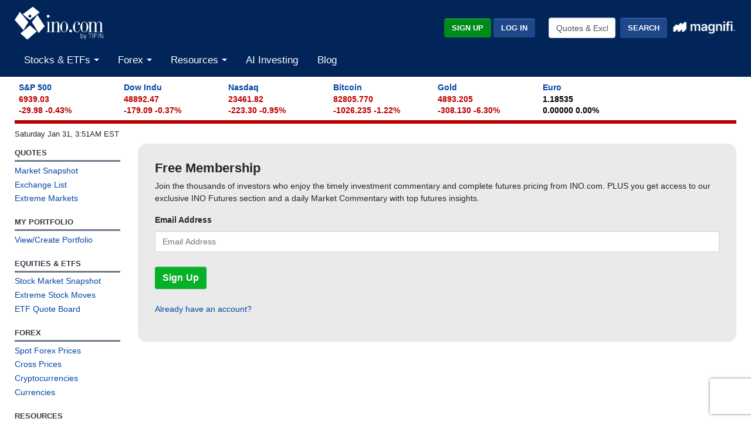

--- FILE ---
content_type: text/html; charset=utf-8
request_url: https://www.google.com/recaptcha/api2/anchor?ar=1&k=6LeRWb8UAAAAACHpokALcuFK8huqg2uyQm7LQDJp&co=aHR0cHM6Ly9xdW90ZXMuaW5vLmNvbTo0NDM.&hl=en&v=N67nZn4AqZkNcbeMu4prBgzg&size=invisible&anchor-ms=20000&execute-ms=30000&cb=lfwpij3e20d6
body_size: 48750
content:
<!DOCTYPE HTML><html dir="ltr" lang="en"><head><meta http-equiv="Content-Type" content="text/html; charset=UTF-8">
<meta http-equiv="X-UA-Compatible" content="IE=edge">
<title>reCAPTCHA</title>
<style type="text/css">
/* cyrillic-ext */
@font-face {
  font-family: 'Roboto';
  font-style: normal;
  font-weight: 400;
  font-stretch: 100%;
  src: url(//fonts.gstatic.com/s/roboto/v48/KFO7CnqEu92Fr1ME7kSn66aGLdTylUAMa3GUBHMdazTgWw.woff2) format('woff2');
  unicode-range: U+0460-052F, U+1C80-1C8A, U+20B4, U+2DE0-2DFF, U+A640-A69F, U+FE2E-FE2F;
}
/* cyrillic */
@font-face {
  font-family: 'Roboto';
  font-style: normal;
  font-weight: 400;
  font-stretch: 100%;
  src: url(//fonts.gstatic.com/s/roboto/v48/KFO7CnqEu92Fr1ME7kSn66aGLdTylUAMa3iUBHMdazTgWw.woff2) format('woff2');
  unicode-range: U+0301, U+0400-045F, U+0490-0491, U+04B0-04B1, U+2116;
}
/* greek-ext */
@font-face {
  font-family: 'Roboto';
  font-style: normal;
  font-weight: 400;
  font-stretch: 100%;
  src: url(//fonts.gstatic.com/s/roboto/v48/KFO7CnqEu92Fr1ME7kSn66aGLdTylUAMa3CUBHMdazTgWw.woff2) format('woff2');
  unicode-range: U+1F00-1FFF;
}
/* greek */
@font-face {
  font-family: 'Roboto';
  font-style: normal;
  font-weight: 400;
  font-stretch: 100%;
  src: url(//fonts.gstatic.com/s/roboto/v48/KFO7CnqEu92Fr1ME7kSn66aGLdTylUAMa3-UBHMdazTgWw.woff2) format('woff2');
  unicode-range: U+0370-0377, U+037A-037F, U+0384-038A, U+038C, U+038E-03A1, U+03A3-03FF;
}
/* math */
@font-face {
  font-family: 'Roboto';
  font-style: normal;
  font-weight: 400;
  font-stretch: 100%;
  src: url(//fonts.gstatic.com/s/roboto/v48/KFO7CnqEu92Fr1ME7kSn66aGLdTylUAMawCUBHMdazTgWw.woff2) format('woff2');
  unicode-range: U+0302-0303, U+0305, U+0307-0308, U+0310, U+0312, U+0315, U+031A, U+0326-0327, U+032C, U+032F-0330, U+0332-0333, U+0338, U+033A, U+0346, U+034D, U+0391-03A1, U+03A3-03A9, U+03B1-03C9, U+03D1, U+03D5-03D6, U+03F0-03F1, U+03F4-03F5, U+2016-2017, U+2034-2038, U+203C, U+2040, U+2043, U+2047, U+2050, U+2057, U+205F, U+2070-2071, U+2074-208E, U+2090-209C, U+20D0-20DC, U+20E1, U+20E5-20EF, U+2100-2112, U+2114-2115, U+2117-2121, U+2123-214F, U+2190, U+2192, U+2194-21AE, U+21B0-21E5, U+21F1-21F2, U+21F4-2211, U+2213-2214, U+2216-22FF, U+2308-230B, U+2310, U+2319, U+231C-2321, U+2336-237A, U+237C, U+2395, U+239B-23B7, U+23D0, U+23DC-23E1, U+2474-2475, U+25AF, U+25B3, U+25B7, U+25BD, U+25C1, U+25CA, U+25CC, U+25FB, U+266D-266F, U+27C0-27FF, U+2900-2AFF, U+2B0E-2B11, U+2B30-2B4C, U+2BFE, U+3030, U+FF5B, U+FF5D, U+1D400-1D7FF, U+1EE00-1EEFF;
}
/* symbols */
@font-face {
  font-family: 'Roboto';
  font-style: normal;
  font-weight: 400;
  font-stretch: 100%;
  src: url(//fonts.gstatic.com/s/roboto/v48/KFO7CnqEu92Fr1ME7kSn66aGLdTylUAMaxKUBHMdazTgWw.woff2) format('woff2');
  unicode-range: U+0001-000C, U+000E-001F, U+007F-009F, U+20DD-20E0, U+20E2-20E4, U+2150-218F, U+2190, U+2192, U+2194-2199, U+21AF, U+21E6-21F0, U+21F3, U+2218-2219, U+2299, U+22C4-22C6, U+2300-243F, U+2440-244A, U+2460-24FF, U+25A0-27BF, U+2800-28FF, U+2921-2922, U+2981, U+29BF, U+29EB, U+2B00-2BFF, U+4DC0-4DFF, U+FFF9-FFFB, U+10140-1018E, U+10190-1019C, U+101A0, U+101D0-101FD, U+102E0-102FB, U+10E60-10E7E, U+1D2C0-1D2D3, U+1D2E0-1D37F, U+1F000-1F0FF, U+1F100-1F1AD, U+1F1E6-1F1FF, U+1F30D-1F30F, U+1F315, U+1F31C, U+1F31E, U+1F320-1F32C, U+1F336, U+1F378, U+1F37D, U+1F382, U+1F393-1F39F, U+1F3A7-1F3A8, U+1F3AC-1F3AF, U+1F3C2, U+1F3C4-1F3C6, U+1F3CA-1F3CE, U+1F3D4-1F3E0, U+1F3ED, U+1F3F1-1F3F3, U+1F3F5-1F3F7, U+1F408, U+1F415, U+1F41F, U+1F426, U+1F43F, U+1F441-1F442, U+1F444, U+1F446-1F449, U+1F44C-1F44E, U+1F453, U+1F46A, U+1F47D, U+1F4A3, U+1F4B0, U+1F4B3, U+1F4B9, U+1F4BB, U+1F4BF, U+1F4C8-1F4CB, U+1F4D6, U+1F4DA, U+1F4DF, U+1F4E3-1F4E6, U+1F4EA-1F4ED, U+1F4F7, U+1F4F9-1F4FB, U+1F4FD-1F4FE, U+1F503, U+1F507-1F50B, U+1F50D, U+1F512-1F513, U+1F53E-1F54A, U+1F54F-1F5FA, U+1F610, U+1F650-1F67F, U+1F687, U+1F68D, U+1F691, U+1F694, U+1F698, U+1F6AD, U+1F6B2, U+1F6B9-1F6BA, U+1F6BC, U+1F6C6-1F6CF, U+1F6D3-1F6D7, U+1F6E0-1F6EA, U+1F6F0-1F6F3, U+1F6F7-1F6FC, U+1F700-1F7FF, U+1F800-1F80B, U+1F810-1F847, U+1F850-1F859, U+1F860-1F887, U+1F890-1F8AD, U+1F8B0-1F8BB, U+1F8C0-1F8C1, U+1F900-1F90B, U+1F93B, U+1F946, U+1F984, U+1F996, U+1F9E9, U+1FA00-1FA6F, U+1FA70-1FA7C, U+1FA80-1FA89, U+1FA8F-1FAC6, U+1FACE-1FADC, U+1FADF-1FAE9, U+1FAF0-1FAF8, U+1FB00-1FBFF;
}
/* vietnamese */
@font-face {
  font-family: 'Roboto';
  font-style: normal;
  font-weight: 400;
  font-stretch: 100%;
  src: url(//fonts.gstatic.com/s/roboto/v48/KFO7CnqEu92Fr1ME7kSn66aGLdTylUAMa3OUBHMdazTgWw.woff2) format('woff2');
  unicode-range: U+0102-0103, U+0110-0111, U+0128-0129, U+0168-0169, U+01A0-01A1, U+01AF-01B0, U+0300-0301, U+0303-0304, U+0308-0309, U+0323, U+0329, U+1EA0-1EF9, U+20AB;
}
/* latin-ext */
@font-face {
  font-family: 'Roboto';
  font-style: normal;
  font-weight: 400;
  font-stretch: 100%;
  src: url(//fonts.gstatic.com/s/roboto/v48/KFO7CnqEu92Fr1ME7kSn66aGLdTylUAMa3KUBHMdazTgWw.woff2) format('woff2');
  unicode-range: U+0100-02BA, U+02BD-02C5, U+02C7-02CC, U+02CE-02D7, U+02DD-02FF, U+0304, U+0308, U+0329, U+1D00-1DBF, U+1E00-1E9F, U+1EF2-1EFF, U+2020, U+20A0-20AB, U+20AD-20C0, U+2113, U+2C60-2C7F, U+A720-A7FF;
}
/* latin */
@font-face {
  font-family: 'Roboto';
  font-style: normal;
  font-weight: 400;
  font-stretch: 100%;
  src: url(//fonts.gstatic.com/s/roboto/v48/KFO7CnqEu92Fr1ME7kSn66aGLdTylUAMa3yUBHMdazQ.woff2) format('woff2');
  unicode-range: U+0000-00FF, U+0131, U+0152-0153, U+02BB-02BC, U+02C6, U+02DA, U+02DC, U+0304, U+0308, U+0329, U+2000-206F, U+20AC, U+2122, U+2191, U+2193, U+2212, U+2215, U+FEFF, U+FFFD;
}
/* cyrillic-ext */
@font-face {
  font-family: 'Roboto';
  font-style: normal;
  font-weight: 500;
  font-stretch: 100%;
  src: url(//fonts.gstatic.com/s/roboto/v48/KFO7CnqEu92Fr1ME7kSn66aGLdTylUAMa3GUBHMdazTgWw.woff2) format('woff2');
  unicode-range: U+0460-052F, U+1C80-1C8A, U+20B4, U+2DE0-2DFF, U+A640-A69F, U+FE2E-FE2F;
}
/* cyrillic */
@font-face {
  font-family: 'Roboto';
  font-style: normal;
  font-weight: 500;
  font-stretch: 100%;
  src: url(//fonts.gstatic.com/s/roboto/v48/KFO7CnqEu92Fr1ME7kSn66aGLdTylUAMa3iUBHMdazTgWw.woff2) format('woff2');
  unicode-range: U+0301, U+0400-045F, U+0490-0491, U+04B0-04B1, U+2116;
}
/* greek-ext */
@font-face {
  font-family: 'Roboto';
  font-style: normal;
  font-weight: 500;
  font-stretch: 100%;
  src: url(//fonts.gstatic.com/s/roboto/v48/KFO7CnqEu92Fr1ME7kSn66aGLdTylUAMa3CUBHMdazTgWw.woff2) format('woff2');
  unicode-range: U+1F00-1FFF;
}
/* greek */
@font-face {
  font-family: 'Roboto';
  font-style: normal;
  font-weight: 500;
  font-stretch: 100%;
  src: url(//fonts.gstatic.com/s/roboto/v48/KFO7CnqEu92Fr1ME7kSn66aGLdTylUAMa3-UBHMdazTgWw.woff2) format('woff2');
  unicode-range: U+0370-0377, U+037A-037F, U+0384-038A, U+038C, U+038E-03A1, U+03A3-03FF;
}
/* math */
@font-face {
  font-family: 'Roboto';
  font-style: normal;
  font-weight: 500;
  font-stretch: 100%;
  src: url(//fonts.gstatic.com/s/roboto/v48/KFO7CnqEu92Fr1ME7kSn66aGLdTylUAMawCUBHMdazTgWw.woff2) format('woff2');
  unicode-range: U+0302-0303, U+0305, U+0307-0308, U+0310, U+0312, U+0315, U+031A, U+0326-0327, U+032C, U+032F-0330, U+0332-0333, U+0338, U+033A, U+0346, U+034D, U+0391-03A1, U+03A3-03A9, U+03B1-03C9, U+03D1, U+03D5-03D6, U+03F0-03F1, U+03F4-03F5, U+2016-2017, U+2034-2038, U+203C, U+2040, U+2043, U+2047, U+2050, U+2057, U+205F, U+2070-2071, U+2074-208E, U+2090-209C, U+20D0-20DC, U+20E1, U+20E5-20EF, U+2100-2112, U+2114-2115, U+2117-2121, U+2123-214F, U+2190, U+2192, U+2194-21AE, U+21B0-21E5, U+21F1-21F2, U+21F4-2211, U+2213-2214, U+2216-22FF, U+2308-230B, U+2310, U+2319, U+231C-2321, U+2336-237A, U+237C, U+2395, U+239B-23B7, U+23D0, U+23DC-23E1, U+2474-2475, U+25AF, U+25B3, U+25B7, U+25BD, U+25C1, U+25CA, U+25CC, U+25FB, U+266D-266F, U+27C0-27FF, U+2900-2AFF, U+2B0E-2B11, U+2B30-2B4C, U+2BFE, U+3030, U+FF5B, U+FF5D, U+1D400-1D7FF, U+1EE00-1EEFF;
}
/* symbols */
@font-face {
  font-family: 'Roboto';
  font-style: normal;
  font-weight: 500;
  font-stretch: 100%;
  src: url(//fonts.gstatic.com/s/roboto/v48/KFO7CnqEu92Fr1ME7kSn66aGLdTylUAMaxKUBHMdazTgWw.woff2) format('woff2');
  unicode-range: U+0001-000C, U+000E-001F, U+007F-009F, U+20DD-20E0, U+20E2-20E4, U+2150-218F, U+2190, U+2192, U+2194-2199, U+21AF, U+21E6-21F0, U+21F3, U+2218-2219, U+2299, U+22C4-22C6, U+2300-243F, U+2440-244A, U+2460-24FF, U+25A0-27BF, U+2800-28FF, U+2921-2922, U+2981, U+29BF, U+29EB, U+2B00-2BFF, U+4DC0-4DFF, U+FFF9-FFFB, U+10140-1018E, U+10190-1019C, U+101A0, U+101D0-101FD, U+102E0-102FB, U+10E60-10E7E, U+1D2C0-1D2D3, U+1D2E0-1D37F, U+1F000-1F0FF, U+1F100-1F1AD, U+1F1E6-1F1FF, U+1F30D-1F30F, U+1F315, U+1F31C, U+1F31E, U+1F320-1F32C, U+1F336, U+1F378, U+1F37D, U+1F382, U+1F393-1F39F, U+1F3A7-1F3A8, U+1F3AC-1F3AF, U+1F3C2, U+1F3C4-1F3C6, U+1F3CA-1F3CE, U+1F3D4-1F3E0, U+1F3ED, U+1F3F1-1F3F3, U+1F3F5-1F3F7, U+1F408, U+1F415, U+1F41F, U+1F426, U+1F43F, U+1F441-1F442, U+1F444, U+1F446-1F449, U+1F44C-1F44E, U+1F453, U+1F46A, U+1F47D, U+1F4A3, U+1F4B0, U+1F4B3, U+1F4B9, U+1F4BB, U+1F4BF, U+1F4C8-1F4CB, U+1F4D6, U+1F4DA, U+1F4DF, U+1F4E3-1F4E6, U+1F4EA-1F4ED, U+1F4F7, U+1F4F9-1F4FB, U+1F4FD-1F4FE, U+1F503, U+1F507-1F50B, U+1F50D, U+1F512-1F513, U+1F53E-1F54A, U+1F54F-1F5FA, U+1F610, U+1F650-1F67F, U+1F687, U+1F68D, U+1F691, U+1F694, U+1F698, U+1F6AD, U+1F6B2, U+1F6B9-1F6BA, U+1F6BC, U+1F6C6-1F6CF, U+1F6D3-1F6D7, U+1F6E0-1F6EA, U+1F6F0-1F6F3, U+1F6F7-1F6FC, U+1F700-1F7FF, U+1F800-1F80B, U+1F810-1F847, U+1F850-1F859, U+1F860-1F887, U+1F890-1F8AD, U+1F8B0-1F8BB, U+1F8C0-1F8C1, U+1F900-1F90B, U+1F93B, U+1F946, U+1F984, U+1F996, U+1F9E9, U+1FA00-1FA6F, U+1FA70-1FA7C, U+1FA80-1FA89, U+1FA8F-1FAC6, U+1FACE-1FADC, U+1FADF-1FAE9, U+1FAF0-1FAF8, U+1FB00-1FBFF;
}
/* vietnamese */
@font-face {
  font-family: 'Roboto';
  font-style: normal;
  font-weight: 500;
  font-stretch: 100%;
  src: url(//fonts.gstatic.com/s/roboto/v48/KFO7CnqEu92Fr1ME7kSn66aGLdTylUAMa3OUBHMdazTgWw.woff2) format('woff2');
  unicode-range: U+0102-0103, U+0110-0111, U+0128-0129, U+0168-0169, U+01A0-01A1, U+01AF-01B0, U+0300-0301, U+0303-0304, U+0308-0309, U+0323, U+0329, U+1EA0-1EF9, U+20AB;
}
/* latin-ext */
@font-face {
  font-family: 'Roboto';
  font-style: normal;
  font-weight: 500;
  font-stretch: 100%;
  src: url(//fonts.gstatic.com/s/roboto/v48/KFO7CnqEu92Fr1ME7kSn66aGLdTylUAMa3KUBHMdazTgWw.woff2) format('woff2');
  unicode-range: U+0100-02BA, U+02BD-02C5, U+02C7-02CC, U+02CE-02D7, U+02DD-02FF, U+0304, U+0308, U+0329, U+1D00-1DBF, U+1E00-1E9F, U+1EF2-1EFF, U+2020, U+20A0-20AB, U+20AD-20C0, U+2113, U+2C60-2C7F, U+A720-A7FF;
}
/* latin */
@font-face {
  font-family: 'Roboto';
  font-style: normal;
  font-weight: 500;
  font-stretch: 100%;
  src: url(//fonts.gstatic.com/s/roboto/v48/KFO7CnqEu92Fr1ME7kSn66aGLdTylUAMa3yUBHMdazQ.woff2) format('woff2');
  unicode-range: U+0000-00FF, U+0131, U+0152-0153, U+02BB-02BC, U+02C6, U+02DA, U+02DC, U+0304, U+0308, U+0329, U+2000-206F, U+20AC, U+2122, U+2191, U+2193, U+2212, U+2215, U+FEFF, U+FFFD;
}
/* cyrillic-ext */
@font-face {
  font-family: 'Roboto';
  font-style: normal;
  font-weight: 900;
  font-stretch: 100%;
  src: url(//fonts.gstatic.com/s/roboto/v48/KFO7CnqEu92Fr1ME7kSn66aGLdTylUAMa3GUBHMdazTgWw.woff2) format('woff2');
  unicode-range: U+0460-052F, U+1C80-1C8A, U+20B4, U+2DE0-2DFF, U+A640-A69F, U+FE2E-FE2F;
}
/* cyrillic */
@font-face {
  font-family: 'Roboto';
  font-style: normal;
  font-weight: 900;
  font-stretch: 100%;
  src: url(//fonts.gstatic.com/s/roboto/v48/KFO7CnqEu92Fr1ME7kSn66aGLdTylUAMa3iUBHMdazTgWw.woff2) format('woff2');
  unicode-range: U+0301, U+0400-045F, U+0490-0491, U+04B0-04B1, U+2116;
}
/* greek-ext */
@font-face {
  font-family: 'Roboto';
  font-style: normal;
  font-weight: 900;
  font-stretch: 100%;
  src: url(//fonts.gstatic.com/s/roboto/v48/KFO7CnqEu92Fr1ME7kSn66aGLdTylUAMa3CUBHMdazTgWw.woff2) format('woff2');
  unicode-range: U+1F00-1FFF;
}
/* greek */
@font-face {
  font-family: 'Roboto';
  font-style: normal;
  font-weight: 900;
  font-stretch: 100%;
  src: url(//fonts.gstatic.com/s/roboto/v48/KFO7CnqEu92Fr1ME7kSn66aGLdTylUAMa3-UBHMdazTgWw.woff2) format('woff2');
  unicode-range: U+0370-0377, U+037A-037F, U+0384-038A, U+038C, U+038E-03A1, U+03A3-03FF;
}
/* math */
@font-face {
  font-family: 'Roboto';
  font-style: normal;
  font-weight: 900;
  font-stretch: 100%;
  src: url(//fonts.gstatic.com/s/roboto/v48/KFO7CnqEu92Fr1ME7kSn66aGLdTylUAMawCUBHMdazTgWw.woff2) format('woff2');
  unicode-range: U+0302-0303, U+0305, U+0307-0308, U+0310, U+0312, U+0315, U+031A, U+0326-0327, U+032C, U+032F-0330, U+0332-0333, U+0338, U+033A, U+0346, U+034D, U+0391-03A1, U+03A3-03A9, U+03B1-03C9, U+03D1, U+03D5-03D6, U+03F0-03F1, U+03F4-03F5, U+2016-2017, U+2034-2038, U+203C, U+2040, U+2043, U+2047, U+2050, U+2057, U+205F, U+2070-2071, U+2074-208E, U+2090-209C, U+20D0-20DC, U+20E1, U+20E5-20EF, U+2100-2112, U+2114-2115, U+2117-2121, U+2123-214F, U+2190, U+2192, U+2194-21AE, U+21B0-21E5, U+21F1-21F2, U+21F4-2211, U+2213-2214, U+2216-22FF, U+2308-230B, U+2310, U+2319, U+231C-2321, U+2336-237A, U+237C, U+2395, U+239B-23B7, U+23D0, U+23DC-23E1, U+2474-2475, U+25AF, U+25B3, U+25B7, U+25BD, U+25C1, U+25CA, U+25CC, U+25FB, U+266D-266F, U+27C0-27FF, U+2900-2AFF, U+2B0E-2B11, U+2B30-2B4C, U+2BFE, U+3030, U+FF5B, U+FF5D, U+1D400-1D7FF, U+1EE00-1EEFF;
}
/* symbols */
@font-face {
  font-family: 'Roboto';
  font-style: normal;
  font-weight: 900;
  font-stretch: 100%;
  src: url(//fonts.gstatic.com/s/roboto/v48/KFO7CnqEu92Fr1ME7kSn66aGLdTylUAMaxKUBHMdazTgWw.woff2) format('woff2');
  unicode-range: U+0001-000C, U+000E-001F, U+007F-009F, U+20DD-20E0, U+20E2-20E4, U+2150-218F, U+2190, U+2192, U+2194-2199, U+21AF, U+21E6-21F0, U+21F3, U+2218-2219, U+2299, U+22C4-22C6, U+2300-243F, U+2440-244A, U+2460-24FF, U+25A0-27BF, U+2800-28FF, U+2921-2922, U+2981, U+29BF, U+29EB, U+2B00-2BFF, U+4DC0-4DFF, U+FFF9-FFFB, U+10140-1018E, U+10190-1019C, U+101A0, U+101D0-101FD, U+102E0-102FB, U+10E60-10E7E, U+1D2C0-1D2D3, U+1D2E0-1D37F, U+1F000-1F0FF, U+1F100-1F1AD, U+1F1E6-1F1FF, U+1F30D-1F30F, U+1F315, U+1F31C, U+1F31E, U+1F320-1F32C, U+1F336, U+1F378, U+1F37D, U+1F382, U+1F393-1F39F, U+1F3A7-1F3A8, U+1F3AC-1F3AF, U+1F3C2, U+1F3C4-1F3C6, U+1F3CA-1F3CE, U+1F3D4-1F3E0, U+1F3ED, U+1F3F1-1F3F3, U+1F3F5-1F3F7, U+1F408, U+1F415, U+1F41F, U+1F426, U+1F43F, U+1F441-1F442, U+1F444, U+1F446-1F449, U+1F44C-1F44E, U+1F453, U+1F46A, U+1F47D, U+1F4A3, U+1F4B0, U+1F4B3, U+1F4B9, U+1F4BB, U+1F4BF, U+1F4C8-1F4CB, U+1F4D6, U+1F4DA, U+1F4DF, U+1F4E3-1F4E6, U+1F4EA-1F4ED, U+1F4F7, U+1F4F9-1F4FB, U+1F4FD-1F4FE, U+1F503, U+1F507-1F50B, U+1F50D, U+1F512-1F513, U+1F53E-1F54A, U+1F54F-1F5FA, U+1F610, U+1F650-1F67F, U+1F687, U+1F68D, U+1F691, U+1F694, U+1F698, U+1F6AD, U+1F6B2, U+1F6B9-1F6BA, U+1F6BC, U+1F6C6-1F6CF, U+1F6D3-1F6D7, U+1F6E0-1F6EA, U+1F6F0-1F6F3, U+1F6F7-1F6FC, U+1F700-1F7FF, U+1F800-1F80B, U+1F810-1F847, U+1F850-1F859, U+1F860-1F887, U+1F890-1F8AD, U+1F8B0-1F8BB, U+1F8C0-1F8C1, U+1F900-1F90B, U+1F93B, U+1F946, U+1F984, U+1F996, U+1F9E9, U+1FA00-1FA6F, U+1FA70-1FA7C, U+1FA80-1FA89, U+1FA8F-1FAC6, U+1FACE-1FADC, U+1FADF-1FAE9, U+1FAF0-1FAF8, U+1FB00-1FBFF;
}
/* vietnamese */
@font-face {
  font-family: 'Roboto';
  font-style: normal;
  font-weight: 900;
  font-stretch: 100%;
  src: url(//fonts.gstatic.com/s/roboto/v48/KFO7CnqEu92Fr1ME7kSn66aGLdTylUAMa3OUBHMdazTgWw.woff2) format('woff2');
  unicode-range: U+0102-0103, U+0110-0111, U+0128-0129, U+0168-0169, U+01A0-01A1, U+01AF-01B0, U+0300-0301, U+0303-0304, U+0308-0309, U+0323, U+0329, U+1EA0-1EF9, U+20AB;
}
/* latin-ext */
@font-face {
  font-family: 'Roboto';
  font-style: normal;
  font-weight: 900;
  font-stretch: 100%;
  src: url(//fonts.gstatic.com/s/roboto/v48/KFO7CnqEu92Fr1ME7kSn66aGLdTylUAMa3KUBHMdazTgWw.woff2) format('woff2');
  unicode-range: U+0100-02BA, U+02BD-02C5, U+02C7-02CC, U+02CE-02D7, U+02DD-02FF, U+0304, U+0308, U+0329, U+1D00-1DBF, U+1E00-1E9F, U+1EF2-1EFF, U+2020, U+20A0-20AB, U+20AD-20C0, U+2113, U+2C60-2C7F, U+A720-A7FF;
}
/* latin */
@font-face {
  font-family: 'Roboto';
  font-style: normal;
  font-weight: 900;
  font-stretch: 100%;
  src: url(//fonts.gstatic.com/s/roboto/v48/KFO7CnqEu92Fr1ME7kSn66aGLdTylUAMa3yUBHMdazQ.woff2) format('woff2');
  unicode-range: U+0000-00FF, U+0131, U+0152-0153, U+02BB-02BC, U+02C6, U+02DA, U+02DC, U+0304, U+0308, U+0329, U+2000-206F, U+20AC, U+2122, U+2191, U+2193, U+2212, U+2215, U+FEFF, U+FFFD;
}

</style>
<link rel="stylesheet" type="text/css" href="https://www.gstatic.com/recaptcha/releases/N67nZn4AqZkNcbeMu4prBgzg/styles__ltr.css">
<script nonce="ofXrlznHMxoHLudUUJs2Bw" type="text/javascript">window['__recaptcha_api'] = 'https://www.google.com/recaptcha/api2/';</script>
<script type="text/javascript" src="https://www.gstatic.com/recaptcha/releases/N67nZn4AqZkNcbeMu4prBgzg/recaptcha__en.js" nonce="ofXrlznHMxoHLudUUJs2Bw">
      
    </script></head>
<body><div id="rc-anchor-alert" class="rc-anchor-alert"></div>
<input type="hidden" id="recaptcha-token" value="[base64]">
<script type="text/javascript" nonce="ofXrlznHMxoHLudUUJs2Bw">
      recaptcha.anchor.Main.init("[\x22ainput\x22,[\x22bgdata\x22,\x22\x22,\[base64]/[base64]/MjU1Ong/[base64]/[base64]/[base64]/[base64]/[base64]/[base64]/[base64]/[base64]/[base64]/[base64]/[base64]/[base64]/[base64]/[base64]/[base64]\\u003d\x22,\[base64]\\u003d\\u003d\x22,\x22b04sasKhwqrDiXHDhjIxw4nCtG/Dg8OnUsKJwrN5wqbDjcKBwro2wp7CisKyw55ew4hmwoXDhsOAw4/CuQbDhxrCp8OCbTTCncK5FMOgwovChkjDgcK3w6ZNf8KRw68JA8O/T8K7woYoLcKQw6PDs8OwRDjClXHDoVYRwqsQW3ZaNRTDiW3Co8O4JQtRw4ErwpNrw7vDh8K6w4kKI8KGw6p5wpwjwqnCsSnDtW3CvMKPw6vDr1/CucO+wo7CqyXCiMOzR8KbGx7ClQ/Cn0fDpMOsOkRLwqXDt8Oqw6ZgRhNOwoXDtWfDkMKLQSTCtMO6w4TCpsKUwoTCgMK7wrsuwo/CvEvClQnCvVDDuMKaKBrDscKJGsO+dMOuC1lVw6bCjU3DrR0Rw4zCssO4woVfCcKiPyBWAsKsw5U8wrnChsOZF8KjYRpfwqHDq23Dk24oJDXDgsOYwp5ew7RMwr/CuGfCqcOpW8Omwr4oCcOpHMKkw5vDkXEzNsO3U0zCqyXDtT8+QsOyw6bDi3EyeMK6wqFQJsOvUgjCsMK/PMK3QMOrLzjCrsOGBcO8FXc0eGTDu8KoP8KWwrFdE2ZYw7EdVsKbw7HDtcOmOsKDwrZTY3vDskbCvkVNJsKuL8ONw4XDph/DtsKELMOOGHfCsMONGU0uZiDCiiTChMOww6XDkSjDh0xFw4JqcSEJElBPTcKrwqHDtxHCkjXDj8Oiw7c4wqRLwo4OQsKfccOmw61LHTEwWE7DtG4LfsOawoZnwq/[base64]/DigAIc0tkQMKCwpzDqBh2w6MXYMO4wrtge8KFw6nDsVpYwpkTwpd9wp4uwqDCul/CgMKxKhvCq3/Dj8OBGEzCssKuajjCtMOyd3AYw4/CuHbDlcOOWMKTQQ/[base64]/CocK5QHYow4oywohyU8KOdjgMb8OBecO/w7PCoyd0wr1+wrPDn2olwoI/[base64]/DjcO/F256K8K5VnTCoMKIw4zDqjdIw4rCkcOCXRk2woQoBcK6Q8K3ax/[base64]/SMK3GDNbAwBTBMOGwrrDvB3DtcOkw4DDvXHCr8KZwrc8LWnCisKCJsKTdFBVw59UwpnCusKvwqrClMKcw5Z/cMOqw5FPecOCP3RYREXCgU7CoDvDg8KEwqLChsKfwoHCpxBoCsOffxjDh8KmwrVfKUjDrH/[base64]/[base64]/[base64]/DsMOJb23DmcOfwqJMwrB/SW5mOsK8YFNSw7fDvcOGTi8Gd39HGMOPSsOsBgDCqR4UYsK8PcOWY1g/w7rDuMKedMORw6RqXHvDjW1TYGzDpsO4w7zDijrCkw3Dh3fDvcODNxkrVsK2T3wzwqkowpXCh8OMBcKaDMKdLAdQwojDvioQJcKXwofCl8KpGcOKw6PDt8OpGi4qIMKFF8Ocw7XDoCnDk8KeLDPCkMKgFhTCncKZFxI3wqsYwocCwp/Dj2bDlcOtwow0eMKRSsOxIMOPGsKuY8ObZsKwMMKywqg9woM4wpkGwo9bW8KmcEbCrMK/OwMQeDcjLMONT8KoPsOrwrNBRijCmFrCsFHDu8Ovw4RcZzfDr8KpwpbCscOVwo/[base64]/Du8OSwpHDkGQ2wp0Owr3DqGTClH/DjRzCimLClsOgw5XDlcOLYlZ5w6wWwqHDhBHCvMKAwo7Cj0dGKQLDpMK5QS4FLsOcOB0IwqnCuGLCicKxSUbCi8K8dsOkwpbCpcK8w4/DrcK5w6jCumBRw7h8H8OzwpErwo1Kw5/CtAPDisKDLCTCu8OnTVzDucOMfUR2L8OsacKmw5LCksORw57Chkg4Kw3DnMO5wrI5wo3DpkLDpMOtw73DscKuwqsMw7DCvcKcRxLCih9SCmLDlDxrw7xnFGvDpB3Cm8K4RT/DmsKJw5JFEiBCW8OgJcKOwo7CicKSwqrCoEACUn/CgcO/OcKxwrlZfCLDmcKbwrfCoEUwRhDDocOGQsKwwp/CnTVjw6RpwqjChcOHccOcw4HCnV7CtTMjw4bDmlZrwprDnsOhwp3CnsOpdMOHw5jClRXCokrCg2RDw4LDkSvCisKXElsRQ8O+woLDlyJ6Zj7DtsO7GMKCwqbDhzPDucOrNcO4DlFFb8KGZsOWWgUKYsO5KsKrwr/[base64]/DvR8AcsOAG8Ozw73DhcOcaCpgw5HCnVjDqTfCsR5qBn4UEx3DosO7GRIvwoDCrl7Cjl/CnMKjw4DDvcK0dBfCvFrCg3lNcWnCq3bChBvCvsOGEhLDt8KIw6XDtXJTw4Zfw4rCri7CgMOINsO4w5bDmsOOwq3CsU9Dw5rDvx9Ww5bCrMOCwqzCtV8owp/Ci2jDp8KXKsKhw47CgG8zwp5XQH/CocK4wqgvwoNAfHpMw63Dklwhw6R7wpTDiwUpMkppw5A0wqzCumw7w5xRw4/DkFjDiMOfE8Kow6TDk8KOXMObw6EQWMKjwrwOwohHw5LDvMO6LGEEwrfCusObwqExw7zCh1bDhsK1KH/DjTtOw6HCqMKew7QZw79PScKHRzBLOXRhNMKLPcKBwoU+cT/[base64]/w5Q1wrDDsiTDlcKHfsKMw70zXcOxw6bCicKYbgXDvW/[base64]/DlDF+wp9XwqNfwq9CDcK2w63Dr1HDr8KPw7nDkcOPw7hHLsOhwpsDw5ICw5wLUcOwA8OUwrvDhcKSw7TDmD3Cs8O0w4bDhcKFw69GWDYZwq7CmUDDoMKpR1deTMOYVgtiw5rDo8O3w7DDnhVmwoR8w7Zpwp7DqsKOK1QJw7LDusOuVcO/[base64]/[base64]/DhmlTeFLDlUfDo8KDO8Oswp/Cln5IQcOJwoMWUsKaBjrDuWoRIk4HPRvCjMO7w5rCvcKqwrHDo8OoYsKaWhUUw7rCgEh9wpA2R8OlZHTCocKAwpHCgcOvw7jDssOKNcKWAMO5wpvCiCnCoMKTw4xSYFJhwoDDgcKWRMOsO8KZRcKuwqYMJEAYcANCTU/Dow7DhwvCuMKLwq7DlXrDksOMH8KEQ8O0chQ1wrceMFQew4o8wpPCisK8wr5JTnrDk8OpwpXCtG/Dn8Osw7RXQcKjwoNqGMKfYTPCqFZ3wrFLFWfDpAvDihzCoMOXbMKdIU7Cv8K8w7bDnxUFw4rCo8OwwqDClMOBAsKjOV9/[base64]/[base64]/Cv2zDpMOBMsOiNTPCo1gGwoUsw4ZnecKwwrvDpxMrwpBWFDdfwpTCl2/DncKYVMO3wr/DvCU3SxLDhzxuc0bDpHVdw7w/ZsO4wqNvT8KRwpQQw64xG8K0XcKkw7jDucKFwrAmCE7Do0TCv0AlfHw1w58pwo7CscK1w5Y2L8O4wpPCsx/Coy3DkkXCscKcwq1Bw77DjMOgVcOhYsOKwoMPwotgMCvDqcKkw6LCssKMSEHDu8KXw6rCtwkWwrJHw5sRwoJXH0cUw7XDu8KUCDskw6B9TRhmKcKMbsKkwokVbm3DoMOAV3TCoDoFLsOzO2XCl8OgI8K+VzhGS0/Dt8KyTnpCwqjChQrCi8O/LATDp8KnAUBrwol3wpAEwqAGw6w0RsO8BBzDj8K3EcKfLU1uw4zDnQHDlsK+wo1Fwo5Yd8Ofw5szw45YwqPCpsOxwoEnOEVfw4/DgcKGeMKGXA/CvTBIwqfCusKqw7IWVgFuw77Dn8Owbk8CwpPDp8Krf8OOw7nClF0jfAHCm8O3c8Oiw6/[base64]/Dr3BsRMKawq3DtMKRw4nDkAvDt8Kmw7LDpHDDqiASw610wqEXwrw3w6jDs8KJwpXCicOzw4N/SBMpdmXCgsO/w7c7esKRX25Tw7ohw4rDp8Kuwo4+w6NbwrLCg8Osw5zChsOIw4QrPVrDn0jCrRtow5Ycw4BUw4bDn3YFwrIBFMO8U8OfwpLCnAtJbsKFP8O2woNRw7tNw5wyw7fDvEEuwrBsGBZuBcOKSMO3wq3Dp2QQcsONOGMLeXhiSz00w4/CqsKJw5t7w4Vrahg/[base64]/S8Kzwr98w43DqHPCnsKxwqHCp8KdQcOyw6hKwp3DqcKXwoBYw5nDtcKIQ8KCw5tMQsOiezN1w73CmMO/[base64]/DoMK3IMOUwoNQVsKxAsKEMiHClsOVw4XDqj5Tw7jDvsOaWTjDpsOhwpHCqQjDnMO3P2ouw4tmJcOQwpQ1w5TDvh3DmzMZWsOQwoQ6DsKcYFfCnhFDw6/Cv8OyI8KDwojChVXDu8KtLDrCghfCq8O4DMKfasOkwqvDgsKRIcO3wprChMKAw4PCpjXDkcOvSWldSFTCjUtlw6RAwrMuw4XCmEdVa8KLXMOzVsO8woU3WMOdwrvCu8KJejPDi8KKw4ArA8KhfmhjwoBtD8ODUwkTTGklw4oJfhNMYMOyT8O2acO/wpLDvMOyw51hw4A3bMO8wq5kFXccwoPCi1YbGMOxIEMNw6HDmMKLw6FGw43CiMKicMOUw5vDp1bCq8KjM8KJw53DhETCkynCpcOEw6INwqjCl03CrcOBDcOdFFfDosOlL8KCLcOuw7MGw5lsw5MiPX/Cg3XDmQrCkMKiUlhrI3rCk1Etwp8YTDzCpcKlTAoyDcKSw58ww77CjXDCq8KBw41ewoDDlsOjwoc7BMOGwo1jw4nDssOwbxHDjTXDiMOewrxnURDCj8OIEzXDscOKZsK4ZAdoeMKrwozDtsKCOFLDicOBwrMBb37DhsOqBBDCtMKPdQfDtMK/wo5MwpPDuxHCizUDwqgNPcOZw78cw5RgccO0ZXlSSSgJDcOeVFA3TsOCw7sUambDkG7Cgys8DAEUw4DDqcKgFsKbwqJ7FsK7w7B0ejnCkAzClDpJw7JDw6bCqjfCqcKcw4/Dug/CgWTCrBkxAsO3L8KSwpg9anfDpsKOPcKCwp7CsR4tw4jDksKqbHZ8wrxwCsKzw6Fjwo3Dn3/DhyrDo0zDkFkPwoBgew/CqmvDm8Ksw4xKdBLDmMK+azgjwp7DnsKUw7PDihJpT8Kbwq9Nw5ocM8OFKsO0GsKswpALacOGW8KoXMOhwo/CicKWcBoMbBx4LB1ZwqpnwrTChsKta8OGFVHDhsKQPlk/QsOHPcOSw5HDtMKVZgd3w4zCvhPDtTPCo8OlwqXDpBhCw44VKiPCk1HDhsKMw7hIIDAWehzDnXnCggXCn8OYScKswpDDkCQjwpnCgcKGT8KJDMOCwopFNcO2EXkcKcOtwpJPDx1iQcOdwoZVG0cVw7jCvGcIw53DqcKON8KIUnrDlyE1RzDClRZ/[base64]/CuG/CqMKNYUknw5fDmMOlfcOhGMO6w5jDu0vCsioNd17Cv8ODw6bDusOsPnPDksKhwrvCr0pSYU7CtcKxPcKteXDDqsOUG8O8AlzDisOzXcK1eEnDp8KaLsO7w5QSw7ZGwpTCgsOAO8Onw74Iw5RscG/CqMOffsKDwqLClsO1woYnw6fCnMOgP2pIwpvCg8OYwoRQw4vDmMKmw545wqDCknnDoF9RMwRRw6BFwqnCm1TDmWbCkWFLY2sNSsO/[base64]/CjcONSFHDnn/Dhi5Gw7hHDsOZwrBxw7/CnwlEw4TDocKDwohaHsKUwoLChVrDssK5wqRVIC9PwpzCgcOnwqHCmmUuBkUnJE7CusK2wrLCrcORwp1Iw48kw4fCmMOfw7hXdmLCuWXDuU5ben3DgMKMYMK3LkpKw5/[base64]/ClsOVB8OpPxBpDQjDvcKCNgXDhMKSdh/Dq8OeJMOvwoIiwrBZXxXCosORwozCv8OJwrvDrcOhw6nCnMO/woHCm8OTV8OJaAjDr2LCiMKTHcOiwqkmbipNMhLDtBcPeWPClAAWw6o4PghUL8OcwpDDoMOmwpLCrmnDrWXCiFBWecOmXsKYwrxUAEHChXZcw4VWwonCnSZiwoPCpivDjV4PXnbDgRLDkGhWw5s/e8K5GMKkGGjDm8OjwqTCm8KbwofDj8OdCcKtfMOSwoBgwrPCn8KYwokuwrHDrMKZOCXCqgg5wrbDkArCgmrCisK2w6I/wqrCuzfCmwZBGMOhw7nChMOyDwDCkMOCwrwQw4vDlWPCh8OGa8O1woHDtMKZwrYRNMOxIMOqw5nDpR/CpsOgwrjCo0/[base64]/Du2fCmsKyw7gOw4nCv8OweAfCoMK2w4jDuCMICWXChsODwoJ4QkV6c8KWw6bCjcOMMFE8wr/CvcOJw7bCt8OvwqY0BcOpSMOWw5xWw5TDg2dvZw9DPMK0b1HCsMO9dFNvw5PClsOawoxqFELCjhjCscKmPMO2OFrDjUhIw64WPUfCk8OaYsKbMkJdWsOAMElJw7E5w5nCk8KGSwrCqGVMwr/DrcOWw6IOwrfDrMODw7nDsETDuQtiwoLCmsOVwoAxPGF0w59uw7A8w7jCsChbcmzCmD/DlRNUABEqcMO1QlQ5woRuLBR8Qn3Dl1w/w4jDj8Kww4EwJ17CiFEdwqIUw7vCnCJ0f8OAUjY7wpNANMOTw7gYw5LCgnUkwrPDncOoFzLDl1TDl0xtwqY9I8KYw6I7wqbCo8Odw6vCpSBPQMODS8OwMXbCrCvDk8KjwppJe8Ksw4EdQ8Oww5lkwpYEK8KqGTjDohDClsO/[base64]/[base64]/w6NVW8KDd0TDjF7Di8KZwrhyOQ1dwprCqDsLWsO3ccK5A8OqP1ocD8K8OxJSwrwuwo51VMKCw6XChMKcQMO5w43DumdEO1HCg0XDscKvam/[base64]/CuAzCtwV2SxPCu8OEd2bCssOKQcK5wrwewp3Dm0dEwptYw59fw7vCjsO7WnrClcKLw6rDgjnDsMOHw5TCisKNe8KKwr3DiDQucMOkw4dzFUhRw5nDtgHDv3QMLEfDlw/CsGN2CMOpNR4UwpUdw5hTwqfCpUTDjC7Cn8KffXpENMKsfxnCsy9SLnsIwq3DkMOtJydseMK3YcKBwoEYw7jDusKFwqYTNnYfIQQsN8OgQMOufsOnNkLCjWDDoy/ClE1xLgsNwol/FHzDomIoDsKAw7Q4ZMKxwpdOwp9wwoTDj8Omwr/ClgrDlUvDrDJbw6hiwp7DqMOmw5vCsBMUwqPDvmzCl8Kbwr8nw7vCk3TCmShKW0wMFRnCo8KYw6kOwonDixLCo8KcwoMfw4XDn8KQPsKqOsOfGTbCrRcnw4/Cj8OWwozDmcOUGsOuOg8xwqxjN2/DpcONwrNIw6zDh3XDvEbDi8O1RsOhw7krw5JTRGTDuFjCgS92aADCmGfDucOMN2rCjn1Ww4rDgMOWw6bCl0Nfw4x3DnfCsSN6w6rDrcOKX8OFJwNuNE/Ci3jChcO7w7nCksOywrXCpMKMw5FEw6/DocKiZi9hwooLw67DpC/[base64]/w69IRMKiDWjDvwp8wr4AwqV0RzrDpQshwo4CSsOJwq0hJ8OFwr8yw75VMcOcZ3UGCcKUAMOiVGoxw6JdPnzDucOBAcOswrnCkArCoT7Cl8OywonDnhhVNcOtw43CoMKQMMOwwqogwonDmMO/[base64]/wrTDvXfDv1bCuMOww7YEwprCqlrDgcK+TSDDmhpZwq/[base64]/GsKRw5HCmsK/OwzCmMOmw78IZU7CjsK9TsOXMMORS8OLcWbCoSPDmSTDsQE8JVgbU14Cw7gHw7vCoS3DhsOpfFsxfwPDvcK0w5prwokFEwTCgMKuwr/Dv8Ofw5vCvQbDmsOUw4UhwrLDi8Kow4BMUi/[base64]/wpXDpWTDssOsG8KYAkZreWbCh8Kxw53Dt8Kew5jCpBLDpjMVw5NGBMOiw7DDo2nCo8KJRsOaUHjDi8O0RGlAwrjDisOySWfCiTEdw7DDiAwccFBSPx1VwrJfVwhqw4/CmBR+fUnDgXTCjMKjw7lww5/DncOwFsOZwoI3wofChD1VwqfDgm/Clgl6w6dnw69MYsK+UcOUQsOPwpplw5PDuHV6wq/DsR1Ow6V3w5RCOMOJw48uY8KHDcOAw4JYOMOGfEjCqzLDkcKMw5IbKsOFwq7DvWfDgMK/e8ObKMKhwrl4UCF4w6RqwqDCnMK7wr9yw40pLW0zeBnCsMKrMcKLw6HClsOow7QMw7tUOsK3HyTCt8Kdw4bDtMOIwoQfacKHd23DjcKawqPDgSt1GcKZcQjDkinDpsKvOlQWw6BsK8Otwr/CpnVUH1Bmw47CtVTDksOUw7fCvQjCjMOkGzXDs1psw7Vdw5LDi07Dr8KCwonCiMKKW00kDsOECn0ow6nDg8OiZ35ww4k/wonCicKZTVkzOcOowrokKsKbYSwuw4fDqcOGwpByR8OsbcKAwoA8w7MNUMKiw4Qow6LCvMOXMnPCmsK5w65lwohkw6nCoMKHK1FeAsOTBMKwHHXDuQHDmMKxwqwIwqFuwobDhWgrbzHCjcKowr/DnsKYw5TCs2AcIEImw6F5w6nCoWVJFznCgWjDuMOCw6jDuxzCu8OAK07Ck8KLRTjDlcOXw5keZcKVw4bDgUvDkcO1b8KGfsOTw4bDhGvCmcKkeMO/w4rDjAdxw4Z4SMO6wrDDjF0cwpw5wpXCi0fDoCQrw4PCiG/DoyskK8KEKTvCpnNIG8KGIHshDcKtF8KbaFfCjxnDj8OSRkFAw7xawrgpKMK8w7XCmcKMSWXCvsO5w4Eqw4oBw5lSWhLDu8OZwqMGwrjDqXnCtD3CvsO5MsKqSi9AbjdPw4TDoAh1w63DqsKQw4DDixpRbWvCp8OgQcKmwrVFV0oBSMO+FsKcBQFPY2/DocOXe0M6wqJqwrRgOcOSw4vDqMOPTMO1w6IiEcOHwq7CjXvDqDZPakpaD8Oew6o9w7BcS3Yaw5/Di0fCjsO4BsOde2LCkcOow7cHw5oyScOOM0HDgXfCmsO5wqUPbsKmfWEqw5/CrcOaw5tPw5rCt8KjE8OHSA8VwqhzJzd7wrh0w77CshvDjiHCu8Kkwr3CuMK0cC3DjsK+Q2AOw4jChyFJwoxiRSFuw7bDm8KNw4TDucK/[base64]/Ct8OwwqLCnwZ1ccKSwoR5w5EIw5o1fHvDmXlwIzfClMKEwqPDojkbwq0Cw7J3wq3CosKoKcKOY0zCgcOWwq3DgsKsFcKcT17DgAJ2O8KZD1Ibw6HDuHPCuMORwphGICQqw7Iaw4TCpMOWwp/Do8KPw750KMOkw5wZwo/[base64]/DjsKpXQFOw7ExEzwvMAPDv3JIXFsHwpzDv0AVTkxqWcOzwoPDucKqwozDhVggNDjCisKMe8KbG8OHwonCoRYTw6UzX3HDp1gQwqPCgyYYw57DtQrCoMO8T8KQw5ZOw69vwopBwoRdwoUaw6XCjBtCUcOJcsO/HgfCmGXCiggjTzIBwoQ4wpFNw45ww4Bnw4vCq8KHUsK5wrrCqhlSw6UUwrTCnjwPwpZlw7PCr8OVJgzDjyR8ZMObwop9w4Qywr3Cr1/Dt8Kmw7o+OGF4woQrw455wolwAXsvwpPDkcKCEMOBw6nCtXoIwrA4XmlLw4nCkcOAw6NMw7vDkCkJw4/DhyZVZ8OwYcOxw5fCk2l8wozDqAgoGUPChgEQwpo9w4fDtkA4woBuB1DCocO7wqTCqXTDlsOiwrs1VMKjQsKcRTc7wqLDiTHCh8KacyMVT2w+Tg3CkFspQlA6w4Y4V0AjTsKEwr8Fwp/ChMOOw77DssOIRwxtwo/DmMO9CkcZw5DDkgERK8KqWydsY2nDlcOaw7HDlMOvbMOzcGF5wpcHDyPCg8O2UljCosOhQMKxcmnCm8O0LQ5eOcO6YVjCpMOKZ8Kiwr3ChzpzwpvCjUd5E8OmJsK/G1gxw63DnjFawqlcFRgBO3YVDsK6TEJ+w5g0w7LDqyMxcBbCmWDCj8KnW2UNw6hTw7V9dcOHPFdgw7XCisKbw6wQw5/[base64]/[base64]/w6LDoH0hXMKTRXfCmWpzFgUcwqhFQG8AWMKcNURIT0dVU2BYQAc/DMOuJQtYw7DDgVTDscKhw7INw73DmBfDjVRKVcKhw7TCmEQQL8K/[base64]/Dl2hVSwTDggAEBcKdwpbCjcOtdWvCh3RLwogXw741wpzCkS5MfFnDv8KJwqYdwrvDs8KFw4lkCXpvwovCqMOlwpHCqsK/[base64]/WAh1wofDh8OWw5wFR8OrFyPDvsORwrrCnVBtL8O+wqpkwqYaw4DClTo2IMK/woJuPsOYw7ZYXWcRw7vDm8K1SMKOw5LDo8KEecKJGxnDjsOLwpdMw4bDs8KlwrvCqMKLbsOlNygmw7cWfsOeQMOQcgcFwqkpHgbCsWQyNBEDw5TCisK3wphwwqzCkcOTSx/CjADChsKNU8OVw77CgyjCo8O7FcOrOsOeXVRYw6wkAMK+N8OIdcKfw7/DvGvDjMKbw4spI8OmZnHCoxMIw4dIecK4AC5lN8ONwrIDD27Cu07CiGXCsRfDlnJEwq8bw4TDjxzClj0Ewq58w5DCqBTDuMOKYl7ChFXCssOXwqHDpcKpEmHDhsKow60/wr/DosKpw4vCtmBKNhARw5VJw5InDQ7CkhcMw6/Ct8OIESslOsKawqjCjHg0wqN3WsOowpoxVXTCvCjDhcONSsOUWE4GJ8OYwosDwr/Cth5CC3gjIC4/wqrDoHA/w5gxwoEbDEDDrMOzworCrRo0a8K1D8KNwoAaGXluwp4XJ8KBW8O3SVdJexXDlMKsw6PCucK3fMK+w4nCqi0/wpXDrcKRAsK8wq1hwo3DiTlFwpbCvcOODcKlGMKSw6/Cq8KZEcKxwrtbw5fCtMK5ZzEwwozCt1kzw5xuOU1DwpbCrXbCjHrDp8KIcy7CkMKBfk1vJAAWwpFdGDgmB8OYflEMTng5dAg7PcKGK8OfD8OfOMK0wo9oAcOAJ8K3VnjDjsOHHg/[base64]/[base64]/ARXDs8K5GcOKdh7Dq8KOwp8jwrHDksObw4bDmBHDj1zDt8KMWw7ClkPDhXdRwo/CmMOVw5Nrw6zCiMKSSsK5wrPCqcObwrl8csOww5rCmDHChV7DlzTChS3DvsODCsKpwrrDhsKcwqXDmMOZwp7Do2nCh8KXEMKSQUXClcOBMMOfw60YPRxSEcO4AMO5UCdaK2nDkcOFwr3CncOLwpRxw4okJSbDvkTDmGjDmsOfwoPCmXlKw6YpczA3w5vDjh/Dvi1CAnPDmTd9w7nDpz3CkMKWwq3DojXCqcOww414w5ZswphIwr7DtMOFw5jCriZQEwNtXxgPwr/Dn8O7wqjCqMKpw7XDjmXCqTwfVy4oHsKTIXzDpSwkw6zCncKPNMOCwp9+FMKpwrbCvcKxwqc8w43Dj8K0w6rDr8KWXsKHbhjCkMKSw5rClRvDpSrDnsKrwr/DphhQwqIUw5R4wrvCj8OFQRtabCrDhcKbOwzCssKyw6jDhkEUw5nDiEjDqcKGwrrCnQjCiiYpRnsSworDtW/Cg2QGdcOUwoJjMy7DtTAlQsKRw4vDuBd8wpzCq8OXNgnCrU/DusKRQsO6e33DrsOsMQsCaEECbG5xwpDDsTPDnxRZw7LDsXDCjRghX8KUwqHCh17DhGlQw7PDpcOvYRTCscOiIMKdGW9nawvDiCZ+wo86w7zDhTPDuQcDwp/DiMOxa8KqacO0w5XDhMKMwrotLsOHccKwOiPDsDXDihlpEiXCj8ONwrsKSXhUw63Dol0MXR/DhwgxAcOoQWlrwoDCkD/[base64]/DtVE2fi02w5vDqi0Awp/DtsONw5MIw6QxLXDCscOHW8OJwrQ6CcOxw6J0P3XCuMOcf8OgZMOQXBLCgEvCkxXDnGrCu8KnJ8K/LMOXPWbDuDDCuwfDiMKdwp3CkMK6wqMFU8OSw5h/GjnDrH/CvG3CrEbDiwppdX3DjMKRw7/[base64]/[base64]/wpUqYMKZw5Z3w7R8EBoTw4FqAmBdw5zCsRbCn8OuFcOYWcORJmh3eTRsw4vCvsOHwqV+c8OQwrAzw7MZw7rDpsOzFjA+Jn/[base64]/DizwldxbDgMKEC8OFJcK5w7UTw5wPQMOyNSZ0wq3DuMOww4vCl8KdcUYEB8KjTMK9w7vDncOgBcKvG8KgwqJBaMOiR8KOVsOHesKTW8OYwr7DrTpGwq8iVsK4XCogB8KKw5/DlADClnBowqnCgCXClMKTw5fCkQrCqsOIw5/DtcKYTMKADTzCrcKVCMO3Dg9Ne25yLjTCkmEcw5/[base64]/CqlY/[base64]/[base64]/[base64]/DlcOyFsOIKMK5MErCrcOTw7XCqQrDlSdmw4wUXMKyw4Q8w5TCl8OPNQPCmsKkwr1fMFh4w585aj1rw5tDRcOywojDvcOUb0oTMjzDgcOQw73DkDPCqsOEW8OyMU/[base64]/Cihw6wogOaVIpwpZpU8OpfCt8w4TDkyjDosOhw6Vvw5LCssOjwr/CvyIUNMKmw4DCk8KnYMKMLAfCl0rDom/DucOue8Krw7lAwrrDrAYcwrRqwqLCoWkVw4fDj2jDsMONwpTDg8KyKsKDRWB2w5vDrjkkG8OIwpQPwoBRw4xPERQhTMKzw4FZOh1tw5VRw6zDi3EyX8OVewkpNXPCi33DlD1ew6Z0w4jDscOcEMKgXzN8K8O/[base64]/CrMKXTcOHSHd+wrDDu3vCqzYHHMOQw7xRSMOYUVF6wq0scMOoXsKKfsOHJ2cWwqcqwobDm8O5w6PDg8OOw6pswoXDqsKOYcOuacOFDV7CuSPDrGbCkzIBw5PDicOcw6EKwqnCg8KmMMOLw6xaw57CicOmw5nDjcKFwoTDiH/CvA/DgUBqK8ONDMO7eC1ZwpcWwqRewqTCo8O8CGPCoAh9ScKJAifClAcGJcKbwo/Dm8O0w4PCosKGPB7DgsK7w4Bbw4jDkVnDggkbwoXDiVkewqHCpsONesKPw4nDisK2DGkcwo3CuBZiF8OfwokXTcOEw4s9YnFpF8OAaMKxRkTDhAt7wq1Jw5jDpcK1wrEabcOYw6nCg8OKwpLDqX7DmXljwpTDkMK4wr/[base64]/CscOTwoIMCMOjw6bDklQ7wrfDvsO3wrDDuHAQLcKuwosTKB1nEMO6w6PDvMKKw7ZuVCtqw6lFw5DCgS/ChAVYUcKzw6jCsTLCicOOb8KqY8Ovwq0Swr55OBIAw4XCmFrCusODLMO7w4R7w5F7HcOCwr5cwqrDjzwHI0U/QEgcw6hDV8KYw7JGw5PDi8Olw6w3w7rDtm/ChsKawqfClTvDlS03w54CF1bDlGhTw6/DlW3CgzDCt8OHw53CiMKsD8KWwoBOwoAUUVNpTl1Vw4oDw43DsV7DkMONwqPCksKcwrLDr8K1dGtcOWw4IRtxAzPCh8KUwqkLwpp2NcK3fcO4w7jCsMOmRsOiwrLCjH8EMMOuNELCsXMzw77DmybCtFowQsOVw4g/[base64]/w5Z+w4knXsO/[base64]/[base64]/wrzCqGI3UMKleRo2RMOlw5F8w5hWC1/[base64]/PHvCh8K0CMKgKmrDqgHDozwtwqzCk2FAEsKzwpxPQzTDpcOWwoTDssOOw7LCssO/[base64]/w4HDgUTChynDjsOgEsK2Y003wqsCGm9sXsKrwqApRsOtworCtcOEbgR8U8Kfw6rCpBNaw5jCmAfCtHE8w45mSy48w7/Crjd3cHrCgxNsw7TCiHDCjnhRw4RpEMOMw4jDpR7DhcKfw4oVw6/DtElUwpVwV8OmZcKWRsKLU3TDqgAYL3U6OcO2EjEow5/CgFnDvMKdw5HCtcK/fEUowpFkwrFeKFJawrDCnXLCo8K6NHHCvi7DkR/CmcKGPmEsEE4xwqbCs8OTNsKWwrHCkcKIL8KEccOmTQbDtcOvA1jCocOgDRhJw5U+SggQwp1YwpImPcO0wos6w4bCkcOKwrAQPGvCqG9DFVTDuGPDqMKnw7LDnsOAAMOOwrDDjXxLw4Nra8KCw5JWUyPCusOZesO5wrRlwqEEWn4bZMOiw6HDosOIbcK1BsOWw5/[base64]/ConUbO8K9wobDrsOpVAcBJAfCgEvCv3TCoWs/KcOeSMOiHUPCuX7DgQ/Dj37DmsOEKsODwqDCl8OswrQyFCzDjsOQIMO/wpTClcKdE8KNbXVySE/[base64]/wrLCvUo9KWxpw73DtELClgtpHlR4w4LDhhdiXzVmFsKLb8ONGibDk8KERcOGw6UMTlFPwqTCj8OKJ8K8JCQ4G8OMw7TCmBXCv0w4wrjDncO0wojCkcO/[base64]/[base64]/wrXDmD/Cs8KFw4A7w7pxw73Csjl8FsK0BHQ1wodfw5kGw7rCiw4pXcKSw6NVw67DuMOHw57Ciw8BCjHDrcKWwoAEw4HCkjZ7fsOEGsKlw7VSw7AgSwTDosK2w6zDgWNOw4/Cmx8Sw6/[base64]/[base64]/w47DngbCuTLCqGrClMO8wph2ZsO3wqbCqcK7dMKNwqYaw4nCsnfDsMOldcKwwrclwr9HSWUmwp/ChcO6F09nwpI1w5LDo1xvw7c4NDcqw5YKw4LDisKYG3o9SSDDicOJwrB/T8Oxwq/DucO7R8KNIcO+V8KUFgXDmsKtwoTDisKwdRQmMHTCuFA7wr3CgizDrsOyKMOuVcOQZmhRdcKGwoTCl8Okw4V/c8ODbMK3JsK6BMK1w68cwpgqwq7Ck2Yrw5/Ck3p8w67Cox9awrTDvDVUKXNyT8Orw6Y5MMOXIcODT8KFG8OmFDIZwoJjVxXDpcOWw7PCkiTCig9Mw7BmbsOhf8Kyw7fDril1AMOKw4zCkmJqw4fChsK1w6VMw7rDlsKEDBzDicO4A1Z/wqnDk8K1w4Umwo4sw5XDuCF7woLDllJ5w6HCjsOEOsKbwqMKWcK9w6tnw780wobDm8O9w5IzIcOkw6bDgsKiw5Jvwp7CpMOtw53Dt3jCvzpJNxnDnAJmHz5QD8OZZsOew5ARwoRgw7bCkRQiw4lFwonCgCrCgcKRwqTDncK1FsOPw4hQwq8mExd/[base64]/CmsOOWEvDiCvCjsOFMDfCqMOiwpNFBMOjw5cHw6MCHVADSMKIN0rCo8O6w656wo/Cp8Kuw7gUG1bDkXLDoB1ww51kwqUeO10uwoVRfG/DlAwUw6zDicKYUzB0w5F9w5UOwr/DvBLCrCDCksOIw5/Ds8KKEjNlRcKxw67DhQrCvwg6I8O0P8OWw4tOJMOBwpfCncKOwqHDqcOzPiJDODvDrQTDrsO0wqzDlldJw6PDk8OwHX/DncOJU8OxZsObwqHDtHLCkydQN1TCjjdHwprClDJyYsKkPMKOUVXDuWrCmGMxasO3GcOswojDgmEtw5jDrMOkw6Z1FlrCkw\\u003d\\u003d\x22],null,[\x22conf\x22,null,\x226LeRWb8UAAAAACHpokALcuFK8huqg2uyQm7LQDJp\x22,0,null,null,null,1,[21,125,63,73,95,87,41,43,42,83,102,105,109,121],[7059694,577],0,null,null,null,null,0,null,0,null,700,1,null,0,\[base64]/76lBhn6iwkZoQoZnOKMAhnM8xEZ\x22,0,0,null,null,1,null,0,0,null,null,null,0],\x22https://quotes.ino.com:443\x22,null,[3,1,1],null,null,null,1,3600,[\x22https://www.google.com/intl/en/policies/privacy/\x22,\x22https://www.google.com/intl/en/policies/terms/\x22],\x22+aPo4BzMKtsvWjj73o4LIlZ9huJx7pE94UtXkBcPS3I\\u003d\x22,1,0,null,1,1769853141153,0,0,[190,47,224,22,229],null,[123,156],\x22RC-kyI1jnPVZc2pSg\x22,null,null,null,null,null,\x220dAFcWeA7h6DYMQxzbdJGtWKe-ynSCa-2RTkz9taI402pekEMY6GX4b-zgLzaMrfDNmzTVp2z8NBm5_IVs9SeC6u_ENlALU8ABkQ\x22,1769935941246]");
    </script></body></html>